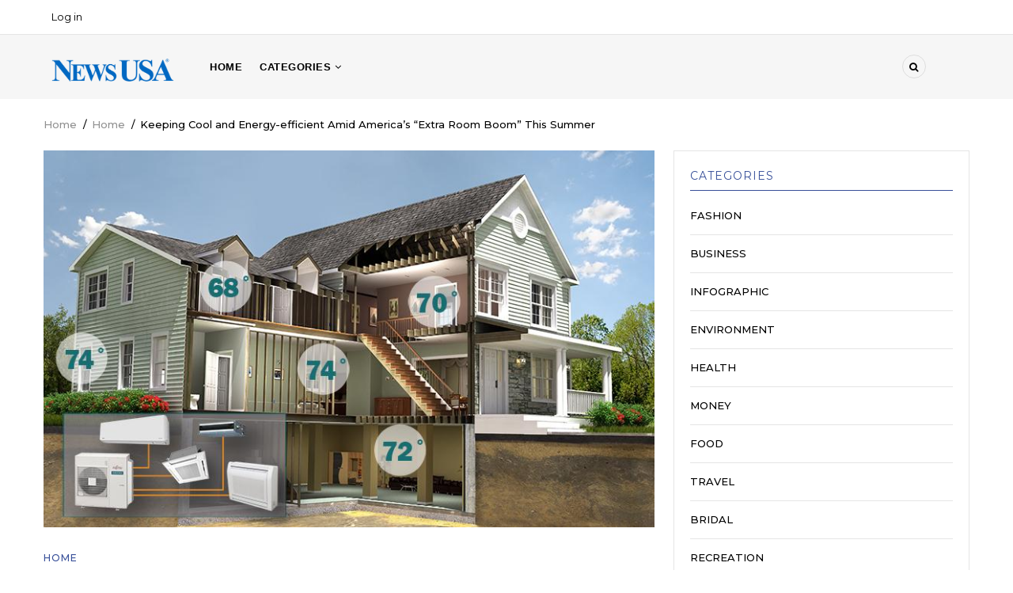

--- FILE ---
content_type: text/html; charset=UTF-8
request_url: https://www.freecontentforpublishers.com/keeping-cool-and-energy-efficient-amid-americas-extra-room-boom-this-summer
body_size: 10723
content:
<!DOCTYPE html>
<html lang="en" dir="ltr" prefix="content: http://purl.org/rss/1.0/modules/content/  dc: http://purl.org/dc/terms/  foaf: http://xmlns.com/foaf/0.1/  og: http://ogp.me/ns#  rdfs: http://www.w3.org/2000/01/rdf-schema#  schema: http://schema.org/  sioc: http://rdfs.org/sioc/ns#  sioct: http://rdfs.org/sioc/types#  skos: http://www.w3.org/2004/02/skos/core#  xsd: http://www.w3.org/2001/XMLSchema# ">
  <head> 
    <meta charset="utf-8" />
<meta name="Generator" content="Drupal 9 (https://www.drupal.org)" />
<meta name="MobileOptimized" content="width" />
<meta name="HandheldFriendly" content="true" />
<meta name="viewport" content="width=device-width, initial-scale=1.0" />
<link rel="icon" href="/sites/default/files/favicon.png" type="image/png" />
<link rel="canonical" href="https://www.freecontentforpublishers.com/keeping-cool-and-energy-efficient-amid-americas-extra-room-boom-this-summer" />
<link rel="shortlink" href="https://www.freecontentforpublishers.com/node/3409" />

    
    <title>Keeping Cool and Energy-efficient Amid America’s “Extra Room Boom” This Summer | NewsUSA</title>
    <link rel="stylesheet" media="all" href="/sites/default/files/css/css_gAOSqLDLWaBYB_763tmegiW5X-gDNAXD3EYamkKLjc8.css" />
<link rel="stylesheet" media="all" href="//fonts.googleapis.com/css?family=Montserrat:400,500,700" />
<link rel="stylesheet" media="all" href="//fonts.googleapis.com/css?family=Open+Sans:400,500,700" />
<link rel="stylesheet" media="all" href="/sites/default/files/css/css_S_-DXEjLgen4U3aYT7-fD5V8yfwqqnqO7RA6uc9Bjg0.css" />

    <script type="application/json" data-drupal-selector="drupal-settings-json">{"path":{"baseUrl":"\/","scriptPath":null,"pathPrefix":"","currentPath":"node\/3409","currentPathIsAdmin":false,"isFront":false,"currentLanguage":"en"},"pluralDelimiter":"\u0003","suppressDeprecationErrors":true,"statistics":{"data":{"nid":"3409"},"url":"\/core\/modules\/statistics\/statistics.php"},"gavias_blockbuilder":{"url_edit":"\/admin\/structure\/gavias_blockbuilder\/edit\/-----"},"ajaxTrustedUrl":{"\/search\/node":true},"layzy_load":"off","gavias_load_ajax_view":"\/custom\/gavias_hook\/ajax_view","user":{"uid":0,"permissionsHash":"d4329d3a37c373cebf79b2ab807c587ced770a9645e065f6293250c9bf864026"}}</script>
<script src="/sites/default/files/js/js_N7xganktNqdmkzATsvKCQc-TG7f4osJIGgwu5GeIrZs.js"></script>

    
    

    <link rel="stylesheet" href="https://www.freecontentforpublishers.com/themes/gavias_kama/css/custom.css" media="screen" />
    <link rel="stylesheet" href="https://www.freecontentforpublishers.com/themes/gavias_kama/css/update.css" media="screen" />
    
    

          <style class="customize">body{font-family: 'Arial', Helvetica, sans-serif!important;}</style>
    
     

  </head>
    <body class="layout-no-sidebars not-preloader path-node node--type-article">
    <a href="#main-content" class="visually-hidden focusable">
      Skip to main content
    </a>
    
      <div class="dialog-off-canvas-main-canvas" data-off-canvas-main-canvas>
    <div class="body-page">
	    	   <div class="drupal-message">
      <div class="content-inner">
         <a class="_close">x</a>
              <div>
    <div data-drupal-messages-fallback class="hidden"></div>

  </div>

         </div>
   </div>
    <header id="header" class="header-v3">
  
  <div class="topbar">
  <div class="container">
    <div class="row">
      
      <div class="topbar-left col-sm-6 col-xs-12 hidden-xs">
                    <div>
    <nav role="navigation" aria-labelledby="block-useraccountmenu-menu" id="block-useraccountmenu" class="block block-menu navigation menu--account">
          
  
  <h2  class="visually-hidden block-title" id="block-useraccountmenu-menu"><span>User account menu</span></h2>
  
  <div class="block-content">
                 
              <ul class="gva_menu">
        
            <li  class="menu-item">
        <a href="/user/login" data-drupal-link-system-path="user/login">Log in</a>
        
      </li>
        </ul>
  


        </div>  
</nav>

  </div>

              </div>

      <div class="topbar-right col-sm-6 col-xs-12">
        <div class="social-list">
                      <a href="#"><i class="fa fa-facebook"></i></a>
           
                      <a href="#"><i class="fa fa-twitter-square"></i></a>
           
                      <a href="#"><i class="fa fa-skype"></i></a>
           
                      <a href="#"><i class="fa fa-instagram"></i></a>
           
                      <a href="#"><i class="fa fa-dribbble"></i></a>
           
                      <a href="#"><i class="fa fa-linkedin-square"></i></a>
           
                      <a href="#"><i class="fa fa-pinterest"></i></a>
           
           
           
            
            
        </div>  
      </div>
    </div>
  </div>  
</div>

    <div class="header-bottom ">
      <div class="main-menu">
        <div class="container">
           <div class="row">
              <div class="col-lg-2 col-md-2 col-xs-5">
                                    <div>
    <div id="block-gavias-kama-branding" class="clearfix site-branding block block-system block-system-branding-block no-title">
  
    
        <a href="/" title="Home" rel="home" class="site-branding-logo">
        
        <img src="/sites/default/files/newsusa-blue.png" alt="Home" />
        
    </a>
    </div>

  </div>

                    
              </div>
              <div class="col-lg-10 col-md-10 col-xs-7 area-main-menu">
                <div class="area-inner menu-hover">
                  <div class="gva-offcanvas-inner">
                    <div class="close-offcanvas hidden-lg hidden-md"><a><i class="fa fa-times"></i></a></div>
                                            <div>
    <nav role="navigation" aria-labelledby="block-gavias-kama-main-menu-menu" id="block-gavias-kama-main-menu" class="block block-menu navigation menu--main">
          
  
  <h2  class="visually-hidden block-title" id="block-gavias-kama-main-menu-menu"><span>Main navigation</span></h2>
  
  <div class="block-content">
                 
<div class="gva-navigation">

              <ul class="clearfix gva_menu gva_menu_main">
                                      <li  class="menu-item ">
        <a href="/">
                    Home
            
        </a>
          
              </li>
                         
         
                          <li  class="menu-item menu-item--expanded  gva-mega-menu megamenu menu-grid menu-columns-4">
        <a href="/">
                    CATEGORIES
                      <span class="icaret nav-plus nav-minus fa fa-angle-down"></span>
            
        </a>
          
                                <ul class="menu sub-menu">
                                      <li  class="menu-item">
        <a href="/taxonomy/term/39">
                    Arts and Entertainment
            
        </a>
          
              </li>
                                  <li  class="menu-item">
        <a href="/taxonomy/term/41">
                    Auto
            
        </a>
          
              </li>
                                  <li  class="menu-item">
        <a href="/taxonomy/term/33">
                    Bridal
            
        </a>
          
              </li>
                                  <li  class="menu-item">
        <a href="/taxonomy/term/2">
                    Business
            
        </a>
          
              </li>
                                  <li  class="menu-item">
        <a href="/taxonomy/term/42">
                    Children
            
        </a>
          
              </li>
                                  <li  class="menu-item">
        <a href="/taxonomy/term/38">
                    Education
            
        </a>
          
              </li>
                                  <li  class="menu-item">
        <a href="/taxonomy/term/17">
                    Environment
            
        </a>
          
              </li>
                                  <li  class="menu-item">
        <a href="/taxonomy/term/1">
                    Fashion &amp; Beauty
            
        </a>
          
              </li>
                                  <li  class="menu-item">
        <a href="/taxonomy/term/43">
                    Fitness
            
        </a>
          
              </li>
                                  <li  class="menu-item">
        <a href="/taxonomy/term/30">
                    Food &amp; Drink
            
        </a>
          
              </li>
                                  <li  class="menu-item">
        <a href="/taxonomy/term/18">
                    Health
            
        </a>
          
              </li>
                                  <li  class="menu-item">
        <a href="/taxonomy/term/44">
                    Holiday
            
        </a>
          
              </li>
                                  <li  class="menu-item">
        <a href="/taxonomy/term/36">
                    Home
            
        </a>
          
              </li>
                                  <li  class="menu-item">
        <a href="/taxonomy/term/16">
                    Infographic
            
        </a>
          
              </li>
                                  <li  class="menu-item">
        <a href="/taxonomy/term/45">
                    Insurance
            
        </a>
          
              </li>
                                  <li  class="menu-item">
        <a href="/taxonomy/term/46">
                    Lawn &amp; Garden
            
        </a>
          
              </li>
                                  <li  class="menu-item">
        <a href="/taxonomy/term/47">
                    Listicle
            
        </a>
          
              </li>
                                  <li  class="menu-item">
        <a href="/taxonomy/term/19">
                    Money &amp; Finance
            
        </a>
          
              </li>
                                  <li  class="menu-item">
        <a href="/taxonomy/term/48">
                    Nutrition
            
        </a>
          
              </li>
                                  <li  class="menu-item">
        <a href="/taxonomy/term/49">
                    Parenting
            
        </a>
          
              </li>
                                  <li  class="menu-item">
        <a href="/taxonomy/term/50">
                    Pets
            
        </a>
          
              </li>
                                  <li  class="menu-item">
        <a href="/taxonomy/term/34">
                    Recreation
            
        </a>
          
              </li>
                                  <li  class="menu-item">
        <a href="/taxonomy/term/51">
                    Seasonal
            
        </a>
          
              </li>
                                  <li  class="menu-item">
        <a href="/taxonomy/term/52">
                    Seniors
            
        </a>
          
              </li>
                                  <li  class="menu-item">
        <a href="/taxonomy/term/53">
                    Spanish
            
        </a>
          
              </li>
                                  <li  class="menu-item">
        <a href="/taxonomy/term/35">
                    Technology
            
        </a>
          
              </li>
                                  <li  class="menu-item">
        <a href="/taxonomy/term/54">
                    Tips and How To
            
        </a>
          
              </li>
                                  <li  class="menu-item">
        <a href="/taxonomy/term/32">
                    Travel
            
        </a>
          
              </li>
        </ul>
  
              </li>
        </ul>
  

</div>

        </div>  
</nav>

  </div>

                      
                                      </div>
                  
                  <div id="menu-bar" class="menu-bar mobile hidden-lg hidden-md">
                    <span class="one"></span>
                    <span class="two"></span>
                    <span class="three"></span>
                  </div>

                  
                                      <div class="gva-search-region search-region">
                      <span class="icon"><i class="fa fa-search"></i></span>
                      <div class="search-content">
                        <a class="close"><i class="fa fa-times"></i></a> 
                        <div class="content-inner"> 
                            <div>
    <div class="search-block-form block block-search container-inline" data-drupal-selector="search-block-form" id="block-gavias-kama-search" role="search">
  
    
      <form action="/search/node" method="get" id="search-block-form" accept-charset="UTF-8" class="search-form search-block-form">
  <div class="js-form-item form-item js-form-type-search form-item-keys js-form-item-keys form-no-label">
      <label for="edit-keys" class="visually-hidden">Search</label>
        <input title="Enter the terms you wish to search for." data-drupal-selector="edit-keys" type="search" id="edit-keys" name="keys" value="" size="15" maxlength="128" class="form-search" />

        </div>
<div data-drupal-selector="edit-actions" class="form-actions js-form-wrapper form-wrapper" id="edit-actions"><input class="search-form__submit button js-form-submit form-submit" data-drupal-selector="edit-submit" type="submit" id="edit-submit" value="Search" />
</div>

</form>

  </div>

  </div>

                        </div>
                      </div>  
                    </div>
                                   
                </div>   
              </div>
           </div>
        </div>
      </div>
    </div>
   
</header>
	
     <div class="breadcrumbs">
      <div>
    
<div class="breadcrumb-content-inner">
  <div id="block-gavias-kama-breadcrumbs" class="text-dark block gva-block-breadcrumb block-system block-system-breadcrumb-block no-title">
    <div class="breadcrumb-style" style="background-color: #FFF;background-position: center top;background-repeat: no-repeat;">
      <div class="container">
        <div class="content-inner">
          <h2 class="page-title hidden"> </h2>
           
                      
                      <div class="">
              <div class="content block-content">
                  <nav class="breadcrumb" role="navigation">
    <h2 id="system-breadcrumb" class="visually-hidden">Breadcrumb</h2>
    <ol>
      
                <li>
                  <a href="/">Home</a>
                          <span>&nbsp;/&nbsp;</span>
          
      </li>
                <li>
                  <a href="/taxonomy/term/36">Home</a>
                          <span>&nbsp;/&nbsp;</span>
          
      </li>
                <li>
                  
                  
      </li>
                <li>
                  Keeping Cool and Energy-efficient Amid America’s “Extra Room Boom” This Summer 
                  
      </li>
        </ol>
  </nav>

              </div>
            </div>  
                  </div>  
      </div>
    </div>
  </div>     
</div>

  </div>
  
  </div>

 

  <div class="help show">
    <div class="container">
      <div class="control-panel"><i class="fa fa-cogs"></i></div>
      <div class="content-inner">
        
      </div>
    </div>
  </div>

<div class="clearfix"></div>


<div class="clearfix"></div>

	<div role="main" class="main main-page">	
		<div id="content" class="content content-full">
			<div class="container">	
				
<div class="content-main-inner">
	<div class="row">
		
					
						 				 		
							
       

		<div id="page-main-content" class="main-content col-xs-12 col-md-8 sb-r ">

			<div class="main-content-inner">
				
				
									<div class="content-main">
						  <div>
    <div id="block-gavias-kama-content" class="block block-system block-system-main-block no-title">
  
    
      <div class="content block-content">
      <style>
  .node__content li a {
    color: #5890D2!important;
}
</style>
<!-- Start Display article for teaser page -->
<!-- Start Display article for detail page -->

<article data-history-node-id="3409" role="article" about="/keeping-cool-and-energy-efficient-amid-americas-extra-room-boom-this-summer" typeof="schema:Article" class="node node-detail node--type-article node--promoted node--view-mode-full clearfix">
  <div class="post-block article-detail">
      
    <div class="post-thumbnail post-standard">
              
            <div class="field field--name-field-image field--type-image field--label-hidden field__item">  <img property="schema:image" src="/sites/default/files/articles/Multi-Zone%2520illustration%2520800px.jpg" alt="Keeping Cool and Energy-efficient Amid America’s “Extra Room Boom” This Summer " title="Keeping Cool and Energy-efficient Amid America’s “Extra Room Boom” This Summer " loading="lazy" typeof="foaf:Image" />

</div>
      
        
    </div>

    <div class="post-content">
      <div>  <span class="post-categories " ><a href="/taxonomy/term/36" hreflang="en">Home</a></span>
</div>
        
           <h1 class="post-title">
<span property="schema:name">Keeping Cool and Energy-efficient Amid America’s “Extra Room Boom” This Summer </span>
</h1>
          <span property="schema:name" content="Keeping Cool and Energy-efficient Amid America’s “Extra Room Boom” This Summer " class="hidden"></span>
  <span property="schema:interactionCount" content="UserComments:0" class="hidden"></span>
         
        <div class="post-meta margin-bottom-10">
          <span class="post-created">04/12/2024</span><span class="space">&nbsp;&nbsp;</span>
<!-- <span class="post-comment">0 Comments</span> -->
        </div>
      
              <div class="node__meta hidden">
          <article typeof="schema:Person" about="/user/0" class="profile user-profile">
   <div class="row">
      
         
         <div class="col-md-12 col-xs-12">
         
                     <div class="user-picture">
               
            </div>
             
               
              
               </div>
   </div>  
</article>

          <span>
            Submitted by 
<span rel="schema:author"><span lang="" typeof="schema:Person" property="schema:name" datatype="">Anonymous (not verified)</span></span>
 on 12 April 2024          </span>
            <span property="schema:dateCreated" content="2024-04-12T13:23:32+00:00" class="hidden"></span>

        </div>
      
      <div class="node__content clearfix">
        
            <div property="schema:text" class="field field--name-body field--type-text-with-summary field--label-hidden field__item"> <p> <a href="https://www.newsusa.com">(NewsUSA)</a><img alt="" src="https://trackit.newsusa.com/track.gif?id=53795" /> -  Today’s homeowners are having an Extra Room Boom! This latest real estate reality is marked by the convergence of two mounting trends – growing home sizes and declining household members – that together mean more extra space and energy-efficiency challenges.</p><p class="xxmsonospacing">Americans want their homes supersized. In fact, median home sizes have increased by a whopping 150% in just over 40 years with the median size of a new home jumping from <a href="https://www.thezebra.com/resources/home/median-home-size-in-us/">1,595</a> square feet in 1980 to <a href="https://www.census.gov/construction/chars/highlights.html">2,383</a> in 2022.</p><p class="xxmsonospacing">Simultaneously, the number of household occupants is steadily shrinking. For example, the average population per household has decreased by more than 100% dropping from <a href="https://www.census.gov/content/dam/Census/library/publications/1981/demo/p20-366/p20-366.pdf">2.75</a> people in 1980 to <a href="https://www.census.gov/quickfacts/fact/table/US/HSD310222#HSD310222">2.57</a> members in 2022. </p><p class="xxmsonospacing">This emerging dynamic demands a smart energy-efficiency strategy that effectively regulates cooling power between used and unused rooms. The good news is that homeowners can prevent a utility bill blitz by following a few simple tips. With home heating and cooling accounting for more than half <a href="https://www.energy.gov/sites/prod/files/2013/06/f2/energy_savers.pdf">(54%)</a> of home energy use, small steps can go a long way.</p><ul><li><strong>Leverage the 2022 Inflation Reduction Act:</strong><a href="https://www.whitehouse.gov/cleanenergy/?utm_source=www.cleanenergy.gov">The 2022 Inflation Reduction Act</a> is a landmark legislation that encourages Americans to transition towards a new era of <a href="https://www.clearesult.com/practices/energy-efficiency">energy efficiency</a> and <a href="https://www.clearesult.com/practices/carbon-consulting">decarbonization</a>. It offers households tax credits for related improvements that save money in the long run, such as highly efficient heating and cooling appliances like heat pumps. Households can claim a tax credit for <a href="https://www.whitehouse.gov/cleanenergy/?utm_source=www.cleanenergy.gov">30% of the costs of buying and installing a heat pump, up to $2,000</a> including support for any electric system upgrades needed to make the home heat-pump-ready. ‘<br />  </li><li><strong>Ease Into Electric: </strong><a href="https://blogs.ei.columbia.edu/2019/01/15/heat-pumps-home-heating/">According to Columbia University’s Earth Institute</a>, electric systems are a solution to decarbonize home climate control.  Among the most energy-efficient heating and cooling products, electricity-powered ductless mini-split systems, offered by companies including Fujitsu General America, can save as much as 25% on energy bills. Mini-splits use thin copper tubing to pump refrigerant from an outdoor compressor directly into an indoor air-handling unit, where the air is qui­etly distributed to the interior space.<br />  </li><li><strong>Find Your Efficient Comfort Zone:</strong> Prioritize your rooms. If you find yourself using a fraction of your home, consider upgrading to a zoned ducted, or ductless system, allowing you to save energy heating and cooling spaces where you don’t spend much time. You’ll multiply savings by needing less cooling and gaining a more efficient system in the spaces you use.<br />  </li><li><strong>Get “Smart" About Climate Control: </strong>When it comes to home tem­perature control, there are Smart HVAC Systems and Smart Thermostats. Smart HVAC systems have built-in Internet capability and can be controlled directly without additional equipment. Smart Home Thermostats create “smart” sys­tems by enabling remote temperature control via a mobile or Internet-con­nected device or voice-operated home automation system. <br />  </li><li><strong>Voice Your Preference</strong>: Most HVAC manufacturers offer apps that enable systems to be controlled from anywhere using a mobile device. Voice-control capability uses digital assistants, like Amazon Alexa or Google Home, to ver­bally dictate home temperatures. Easily controlling the temperature allows homeowners to be more comfortable and improve energy savings.<br />  </li><li><strong>Try Low-tech Fixes: </strong>Try to use heat-producing appliances – stoves, irons and dryers – at night or early morning.  Switch to LED light bulbs instead of incandescent bulbs – which consume 90% more power. Seal air leaks around windows, doors, and places where pipes and wires come through walls. Check existing caulking and weather-stripping for gaps or cracks.</li></ul><p class="Pa0">Targeted, room-by-room climate control systems will allow families to enjoy their extra space without paying to cool empty space this summer. To learn more or find a contrac­tor nearby, visit <a href="https://www.fujitsugeneral.com/">www.constantcomfort.com</a>.</p><p> </p> </div>
      
  <div class="field field--name-field-article-link field--type-link field--label-above">
    <div class="field__label">Article Link</div>
              <div class="field__item"><a href="https://about.newsusa.com/keeping-cool-and-energy-efficient-amid-americas-extra-room-boom-this-summer">https://about.newsusa.com/keeping-cool-and-energy-efficient-amid-americas-extra…</a></div>
          </div>

      </div>

      <div class="post-tags clearfix">
        
      </div>  

      <div class="related-posts margin-top-30">
        <div class="views-element-container block block-views block-views-blockrelated-block-block-related-articles" id="block-gavias-kama-views-block-related-block-block-related-articles">
  
      <h2 class="block-title" ><span>RELATED ARTICLES</span></h2>
    
      <div class="content block-content">
      <div><div class="js-view-dom-id-afb8b875fd4a3142c9bc9998af8a8a94c90d7fd4c7a730dba78cb144212e44e3">
  
  
  

  
  
  

  
            

    <div class="views-view-grid horizontal cols-3 clearfix">
            
              <div class="views-row row clearfix row-1">
        

                  <div class="views-col col-1 col-lg-4 col-md-4 col-sm-4 col-xs-12">
            <div class="views-field views-field-nothing"><span class="field-content"><div class="post-block margin-bottom-20">
      <div class="post-image"> </div>
      <div class="post-content">
             <div class="post-meta"><span class="post-created">Sep 19, 2025</span></div>
             <div class="post-title"> <a href="/how-to-prepare-now-for-storm-induced-power-outages-as-severe-weather-increases" hreflang="en">How to Prepare Now for Storm-Induced Power Outages as Severe Weather Increases</a> </div>
             <div class="post-body"></div>
       </div>
</div></span></div>
          </div>
                  <div class="views-col col-2 col-lg-4 col-md-4 col-sm-4 col-xs-12">
            <div class="views-field views-field-nothing"><span class="field-content"><div class="post-block margin-bottom-20">
      <div class="post-image">  <a href="/choosing-the-right-generator-for-your-home-why-the-automatic-transfer-switch-is-equally-as" hreflang="en"><img src="/sites/default/files/styles/normal_size/public/articles/Generac_Yellowstone-Blackstone_SHOT-02_lowres.png?itok=Wk_4xmMU" loading="lazy" typeof="Image" />

</a>
 </div>
      <div class="post-content">
             <div class="post-meta"><span class="post-created">Jun 24, 2025</span></div>
             <div class="post-title"> <a href="/choosing-the-right-generator-for-your-home-why-the-automatic-transfer-switch-is-equally-as" hreflang="en">Choosing the Right Generator for Your Home: Why the Automatic Transfer Switch Is Equally as Important</a> </div>
             <div class="post-body"></div>
       </div>
</div></span></div>
          </div>
                  <div class="views-col col-3 col-lg-4 col-md-4 col-sm-4 col-xs-12">
            <div class="views-field views-field-nothing"><span class="field-content"><div class="post-block margin-bottom-20">
      <div class="post-image"> </div>
      <div class="post-content">
             <div class="post-meta"><span class="post-created">Jun 10, 2025</span></div>
             <div class="post-title"> <a href="/5-tips-to-flip-your-home-from-drab-to-fab" hreflang="en">5 Tips to Flip Your Home from Drab to Fab</a> </div>
             <div class="post-body"></div>
       </div>
</div></span></div>
          </div>
              
              </div>
        
          
              <div class="views-row row clearfix row-2">
        

                  <div class="views-col col-1 col-lg-4 col-md-4 col-sm-4 col-xs-12">
            <div class="views-field views-field-nothing"><span class="field-content"><div class="post-block margin-bottom-20">
      <div class="post-image"> </div>
      <div class="post-content">
             <div class="post-meta"><span class="post-created">Apr 25, 2025</span></div>
             <div class="post-title"> <a href="/5-pool-trends-making-waves-in-2025" hreflang="en">5 POOL TRENDS MAKING WAVES IN 2025</a> </div>
             <div class="post-body"></div>
       </div>
</div></span></div>
          </div>
                  <div class="views-col col-2 col-lg-4 col-md-4 col-sm-4 col-xs-12">
            <div class="views-field views-field-nothing"><span class="field-content"><div class="post-block margin-bottom-20">
      <div class="post-image"> </div>
      <div class="post-content">
             <div class="post-meta"><span class="post-created">Mar 07, 2025</span></div>
             <div class="post-title"> <a href="/storage-stunners-for-every-room-of-your-home" hreflang="en">Storage Stunners for Every Room of Your Home</a> </div>
             <div class="post-body"></div>
       </div>
</div></span></div>
          </div>
                  <div class="views-col col-3 col-lg-4 col-md-4 col-sm-4 col-xs-12">
            <div class="views-field views-field-nothing"><span class="field-content"><div class="post-block margin-bottom-20">
      <div class="post-image">  <a href="/top-5-forgotten-areas-to-clean-before-the-holidays" hreflang="en"><img src="/sites/default/files/styles/normal_size/public/articles/MAT_lifestyle_photo_5x4_300.jpg?itok=kLkPi_6q" loading="lazy" typeof="Image" />

</a>
 </div>
      <div class="post-content">
             <div class="post-meta"><span class="post-created">Dec 13, 2024</span></div>
             <div class="post-title"> <a href="/top-5-forgotten-areas-to-clean-before-the-holidays" hreflang="en">Top 5 Forgotten Areas to Clean Before the Holidays</a> </div>
             <div class="post-body"></div>
       </div>
</div></span></div>
          </div>
              
              </div>
        
      </div>
    

  
  

  
  
</div>
</div>

    </div>
  </div>

      </div>

        

    </div>

  </div>

</article>

<!-- End Display article for detail page -->

    </div>
  </div>

  </div>

					</div>
				
							</div>

		</div>

		<!-- Sidebar Left -->
				<!-- End Sidebar Left -->

		<!-- Sidebar Right -->
					
							 

			<div class="col-lg-4 col-md-4 col-sm-12 col-xs-12 sidebar sidebar-right theiaStickySidebar">
				<div class="sidebar-inner">
					  <div>
    <div class="views-element-container block block-views block-views-blockcategories-post-block-1" id="block-gavias-kama-views-block-categories-post-block-1">
  
      <h2 class="block-title" ><span>Categories</span></h2>
    
      <div class="content block-content">
      <div><div class="category-list js-view-dom-id-46f738189af6e32d5431aefbbef1f1d9cce9f5cd97db24ba565bebfb79d9e254">
  
  
  

  
  
  

  <div class="item-list">
    <ul>
          <li class="view-list-item" ><div class="views-field views-field-name"><span class="field-content"><a href="/taxonomy/term/1" hreflang="en">Fashion</a></span></div></li>
          <li class="view-list-item" ><div class="views-field views-field-name"><span class="field-content"><a href="/taxonomy/term/2" hreflang="en">Business</a></span></div></li>
          <li class="view-list-item" ><div class="views-field views-field-name"><span class="field-content"><a href="/taxonomy/term/16" hreflang="en">Infographic</a></span></div></li>
          <li class="view-list-item" ><div class="views-field views-field-name"><span class="field-content"><a href="/taxonomy/term/17" hreflang="en">Environment</a></span></div></li>
          <li class="view-list-item" ><div class="views-field views-field-name"><span class="field-content"><a href="/taxonomy/term/18" hreflang="en">Health</a></span></div></li>
          <li class="view-list-item" ><div class="views-field views-field-name"><span class="field-content"><a href="/taxonomy/term/19" hreflang="en">Money</a></span></div></li>
          <li class="view-list-item" ><div class="views-field views-field-name"><span class="field-content"><a href="/taxonomy/term/30" hreflang="en">Food</a></span></div></li>
          <li class="view-list-item" ><div class="views-field views-field-name"><span class="field-content"><a href="/taxonomy/term/32" hreflang="en">Travel</a></span></div></li>
          <li class="view-list-item" ><div class="views-field views-field-name"><span class="field-content"><a href="/taxonomy/term/33" hreflang="en">Bridal</a></span></div></li>
          <li class="view-list-item" ><div class="views-field views-field-name"><span class="field-content"><a href="/taxonomy/term/34" hreflang="en">Recreation</a></span></div></li>
          <li class="view-list-item" ><div class="views-field views-field-name"><span class="field-content"><a href="/taxonomy/term/35" hreflang="en">Technology</a></span></div></li>
          <li class="view-list-item" ><div class="views-field views-field-name"><span class="field-content"><a href="/taxonomy/term/36" hreflang="en">Home</a></span></div></li>
          <li class="view-list-item" ><div class="views-field views-field-name"><span class="field-content"><a href="/taxonomy/term/38" hreflang="en">Education</a></span></div></li>
          <li class="view-list-item" ><div class="views-field views-field-name"><span class="field-content"><a href="/taxonomy/term/39" hreflang="en">Arts &amp; Entertainment</a></span></div></li>
          <li class="view-list-item" ><div class="views-field views-field-name"><span class="field-content"><a href="/taxonomy/term/41" hreflang="en">Auto</a></span></div></li>
          <li class="view-list-item" ><div class="views-field views-field-name"><span class="field-content"><a href="/taxonomy/term/42" hreflang="en">Children</a></span></div></li>
          <li class="view-list-item" ><div class="views-field views-field-name"><span class="field-content"><a href="/taxonomy/term/43" hreflang="en">Fitness</a></span></div></li>
          <li class="view-list-item" ><div class="views-field views-field-name"><span class="field-content"><a href="/taxonomy/term/44" hreflang="en">Holiday</a></span></div></li>
          <li class="view-list-item" ><div class="views-field views-field-name"><span class="field-content"><a href="/taxonomy/term/45" hreflang="en">Insurance</a></span></div></li>
          <li class="view-list-item" ><div class="views-field views-field-name"><span class="field-content"><a href="/taxonomy/term/46" hreflang="en">Lawn &amp; Garden</a></span></div></li>
          <li class="view-list-item" ><div class="views-field views-field-name"><span class="field-content"><a href="/taxonomy/term/47" hreflang="en">Listicle</a></span></div></li>
          <li class="view-list-item" ><div class="views-field views-field-name"><span class="field-content"><a href="/taxonomy/term/48" hreflang="en">Nutrition</a></span></div></li>
          <li class="view-list-item" ><div class="views-field views-field-name"><span class="field-content"><a href="/taxonomy/term/49" hreflang="en">Parenting</a></span></div></li>
          <li class="view-list-item" ><div class="views-field views-field-name"><span class="field-content"><a href="/taxonomy/term/50" hreflang="en">Pets</a></span></div></li>
          <li class="view-list-item" ><div class="views-field views-field-name"><span class="field-content"><a href="/taxonomy/term/51" hreflang="en">Seasonal</a></span></div></li>
          <li class="view-list-item" ><div class="views-field views-field-name"><span class="field-content"><a href="/taxonomy/term/52" hreflang="en">Seniors</a></span></div></li>
          <li class="view-list-item" ><div class="views-field views-field-name"><span class="field-content"><a href="/taxonomy/term/53" hreflang="en">Spanish</a></span></div></li>
          <li class="view-list-item" ><div class="views-field views-field-name"><span class="field-content"><a href="/taxonomy/term/54" hreflang="en">Tips and How To</a></span></div></li>
          <li class="view-list-item" ><div class="views-field views-field-name"><span class="field-content"><a href="/taxonomy/term/55" hreflang="en">Entertainment</a></span></div></li>
          <li class="view-list-item" ><div class="views-field views-field-name"><span class="field-content"><a href="/taxonomy/term/56" hreflang="en">Career</a></span></div></li>
          <li class="view-list-item" ><div class="views-field views-field-name"><span class="field-content"><a href="/taxonomy/term/57" hreflang="en">Community</a></span></div></li>
          <li class="view-list-item" ><div class="views-field views-field-name"><span class="field-content"><a href="/taxonomy/term/58" hreflang="en">Family</a></span></div></li>
          <li class="view-list-item" ><div class="views-field views-field-name"><span class="field-content"><a href="/taxonomy/term/59" hreflang="en">Tips</a></span></div></li>
          <li class="view-list-item" ><div class="views-field views-field-name"><span class="field-content"><a href="/taxonomy/term/61" hreflang="en">Internet</a></span></div></li>
          <li class="view-list-item" ><div class="views-field views-field-name"><span class="field-content"><a href="/taxonomy/term/62" hreflang="en">Human_Interest</a></span></div></li>
          <li class="view-list-item" ><div class="views-field views-field-name"><span class="field-content"><a href="/taxonomy/term/63" hreflang="en">Beauty</a></span></div></li>
          <li class="view-list-item" ><div class="views-field views-field-name"><span class="field-content"><a href="/taxonomy/term/64" hreflang="en">Arts</a></span></div></li>
          <li class="view-list-item" ><div class="views-field views-field-name"><span class="field-content"><a href="/taxonomy/term/65" hreflang="en">RealEstate</a></span></div></li>
          <li class="view-list-item" ><div class="views-field views-field-name"><span class="field-content"><a href="/taxonomy/term/66" hreflang="en">Safety</a></span></div></li>
          <li class="view-list-item" ><div class="views-field views-field-name"><span class="field-content"><a href="/taxonomy/term/67" hreflang="en">Medicine</a></span></div></li>
          <li class="view-list-item" ><div class="views-field views-field-name"><span class="field-content"><a href="/taxonomy/term/68" hreflang="en">Book_Review</a></span></div></li>
          <li class="view-list-item" ><div class="views-field views-field-name"><span class="field-content"><a href="/taxonomy/term/69" hreflang="en">Recipe</a></span></div></li>
          <li class="view-list-item" ><div class="views-field views-field-name"><span class="field-content"><a href="/taxonomy/term/70" hreflang="en">African_Americans</a></span></div></li>
          <li class="view-list-item" ><div class="views-field views-field-name"><span class="field-content"><a href="/taxonomy/term/71" hreflang="en">How_To</a></span></div></li>
          <li class="view-list-item" ><div class="views-field views-field-name"><span class="field-content"><a href="/taxonomy/term/72" hreflang="en">Bylined_Column</a></span></div></li>
          <li class="view-list-item" ><div class="views-field views-field-name"><span class="field-content"><a href="/taxonomy/term/73" hreflang="en">Charity</a></span></div></li>
          <li class="view-list-item" ><div class="views-field views-field-name"><span class="field-content"><a href="/taxonomy/term/74" hreflang="en">Sports</a></span></div></li>
          <li class="view-list-item" ><div class="views-field views-field-name"><span class="field-content"><a href="/taxonomy/term/75" hreflang="en">Home_Improvement</a></span></div></li>
          <li class="view-list-item" ><div class="views-field views-field-name"><span class="field-content"><a href="/taxonomy/term/76" hreflang="en">Tech</a></span></div></li>
          <li class="view-list-item" ><div class="views-field views-field-name"><span class="field-content"><a href="/taxonomy/term/77" hreflang="en">Wellness</a></span></div></li>
          <li class="view-list-item" ><div class="views-field views-field-name"><span class="field-content"><a href="/taxonomy/term/78" hreflang="en">Arts and Entertainment</a></span></div></li>
          <li class="view-list-item" ><div class="views-field views-field-name"><span class="field-content"><a href="/taxonomy/term/79" hreflang="en">Food &amp; Drink</a></span></div></li>
          <li class="view-list-item" ><div class="views-field views-field-name"><span class="field-content"><a href="/taxonomy/term/80" hreflang="en">Real_Estate</a></span></div></li>
          <li class="view-list-item" ><div class="views-field views-field-name"><span class="field-content"><a href="/taxonomy/term/81" hreflang="en">Veterans</a></span></div></li>
          <li class="view-list-item" ><div class="views-field views-field-name"><span class="field-content"><a href="/taxonomy/term/82" hreflang="en">Outdoors</a></span></div></li>
          <li class="view-list-item" ><div class="views-field views-field-name"><span class="field-content"><a href="/taxonomy/term/83" hreflang="en">Real Estate</a></span></div></li>
          <li class="view-list-item" ><div class="views-field views-field-name"><span class="field-content"><a href="/taxonomy/term/84" hreflang="en">Human Interest</a></span></div></li>
          <li class="view-list-item" ><div class="views-field views-field-name"><span class="field-content"><a href="/taxonomy/term/85" hreflang="en">Money &amp; Finance</a></span></div></li>
          <li class="view-list-item" ><div class="views-field views-field-name"><span class="field-content"><a href="/taxonomy/term/86" hreflang="en">Fashion &amp; Beauty</a></span></div></li>
          <li class="view-list-item" ><div class="views-field views-field-name"><span class="field-content"><a href="/taxonomy/term/87" hreflang="en">Money and Finance</a></span></div></li>
          <li class="view-list-item" ><div class="views-field views-field-name"><span class="field-content"><a href="/taxonomy/term/88" hreflang="en">Books &amp; Entertainment</a></span></div></li>
          <li class="view-list-item" ><div class="views-field views-field-name"><span class="field-content"><a href="/taxonomy/term/89" hreflang="en">Books</a></span></div></li>
          <li class="view-list-item" ><div class="views-field views-field-name"><span class="field-content"><a href="/taxonomy/term/90" hreflang="en">Arts &amp; Entertainment  </a></span></div></li>
      </ul>
</div>

    

  
  

  
  
</div>
</div>

    </div>
  </div>
<div class="views-element-container block block-views block-views-blockarticle-blocks-block-11" id="block-gavias-kama-views-block-article-blocks-block-11">
  
      <h2 class="block-title" ><span>Recent Posts</span></h2>
    
      <div class="content block-content">
      <div><div class="posts-list-number js-view-dom-id-1caec7853ad02d2bce1aaf738d860fd9e5bd4c26f87e0a1e064caf66b7439ab0">
  
  
  

  
  
  

  <div class="item-list">
    <ul>
          <li class="view-list-item" ><div class="views-field views-field-nothing"><div class="field-content"><div class="post-block">
      <div class="post-content"> 
              <div class="number">01</div>
             <div class="post-title"> <a href="/booktribs-bookbites-three-moving-personal-stories-and-an-rx-for-healthcare" hreflang="en">BookTrib&#039;s BookBites: Three Moving Personal Stories, and an Rx for Healthcare</a> </div>
       </div>
</div></div></div></li>
          <li class="view-list-item" ><div class="views-field views-field-nothing"><div class="field-content"><div class="post-block">
      <div class="post-content"> 
              <div class="number">02</div>
             <div class="post-title"> <a href="/ilocal-inc-launches-premium-website-development-and-seo-services-for-businesses-seeking-online" hreflang="en">iLocal, Inc. Launches Premium Website Development and SEO Services for Businesses Seeking Online Growth</a> </div>
       </div>
</div></div></div></li>
          <li class="view-list-item" ><div class="views-field views-field-nothing"><div class="field-content"><div class="post-block">
      <div class="post-content"> 
              <div class="number">03</div>
             <div class="post-title"> <a href="/easy-rinse-reduces-risk-of-gum-disease" hreflang="en">Easy Rinse Reduces Risk of Gum Disease</a> </div>
       </div>
</div></div></div></li>
          <li class="view-list-item" ><div class="views-field views-field-nothing"><div class="field-content"><div class="post-block">
      <div class="post-content"> 
              <div class="number">04</div>
             <div class="post-title"> <a href="/2018-grads-send-messages-of-thanks-to-mom-this-mothers-day-0" hreflang="en">2018 Grads Send Messages of Thanks to Mom This Mother’s Day</a> </div>
       </div>
</div></div></div></li>
          <li class="view-list-item" ><div class="views-field views-field-nothing"><div class="field-content"><div class="post-block">
      <div class="post-content"> 
              <div class="number">05</div>
             <div class="post-title"> <a href="/rewards-program-adds-perks-to-home-buying-0" hreflang="en">Rewards Program Adds Perks to Home Buying</a> </div>
       </div>
</div></div></div></li>
          <li class="view-list-item" ><div class="views-field views-field-nothing"><div class="field-content"><div class="post-block">
      <div class="post-content"> 
              <div class="number">06</div>
             <div class="post-title"> <a href="/your-pharmacist-is-ready-to-help-just-ask" hreflang="en">Your Pharmacist is Ready to Help, Just Ask </a> </div>
       </div>
</div></div></div></li>
      </ul>
</div>

    

  
  

  
  
</div>
</div>

    </div>
  </div>
<div class="views-element-container block block-views block-views-blockarticle-blocks-block-3" id="block-gavias-kama-views-block-article-blocks-block-3">
  
      <h2 class="block-title" ><span>Most Popular</span></h2>
    
      <div class="content block-content">
      <div><div class="posts-list js-view-dom-id-8d03a1f656847f219e766239da2a26fe53aed91c1bb3ba91c9c6d3a920d28d63">
  
  
  

  
  
  

  <div class="item-list">
    <ul>
          <li class="view-list-item" ><div class="views-field views-field-nothing"><div class="field-content"><div class="post-block small">
      <div class="post-image">
              <a href="/women-face-unique-risks-for-high-blood-pressure-and-stroke" hreflang="en"><img src="/sites/default/files/styles/thumbnail/public/AHAWomen_2.jpg?itok=QkUAxOkd" alt="AHAWomen.jpg" loading="lazy" typeof="Image" />

</a>

      </div>
      <div class="post-content">
             <div class="post-title"> <a href="/women-face-unique-risks-for-high-blood-pressure-and-stroke" hreflang="en">Women Face Unique Risks for High Blood Pressure and Stroke</a> </div>
              <div class="post-meta"><span class="post-created ">11 May 21</span></div>
             <div class="post-body"></div>
       </div>
</div></div></div></li>
          <li class="view-list-item" ><div class="views-field views-field-nothing"><div class="field-content"><div class="post-block small">
      <div class="post-image">
            
      </div>
      <div class="post-content">
             <div class="post-title"> <a href="/lets-go-saving-tips-for-summer-trips" hreflang="en">Let&#039;s Go! Saving Tips for Summer Trips</a> </div>
              <div class="post-meta"><span class="post-created ">19 May 21</span></div>
             <div class="post-body"></div>
       </div>
</div></div></div></li>
          <li class="view-list-item" ><div class="views-field views-field-nothing"><div class="field-content"><div class="post-block small">
      <div class="post-image">
            
      </div>
      <div class="post-content">
             <div class="post-title"> <a href="/booktribs-bites-intrigue-mystery-groundbreaking-feminists-employee-engageme" hreflang="en">BookTrib&#039;s Bites: Intrigue, Mystery, Groundbreaking Feminists, Employee Engageme</a> </div>
              <div class="post-meta"><span class="post-created ">03 Jun 21</span></div>
             <div class="post-body"></div>
       </div>
</div></div></div></li>
          <li class="view-list-item" ><div class="views-field views-field-nothing"><div class="field-content"><div class="post-block small">
      <div class="post-image">
              <a href="/planning-your-financial-future-with-a-professional-you-can-trust" hreflang="en"><img src="/sites/default/files/styles/thumbnail/public/CFPJune30_30.jpg?itok=hf4qk5QL" alt="CFPJune30.jpg" loading="lazy" typeof="Image" />

</a>

      </div>
      <div class="post-content">
             <div class="post-title"> <a href="/planning-your-financial-future-with-a-professional-you-can-trust" hreflang="en">Planning Your Financial Future with A Professional You Can Trust</a> </div>
              <div class="post-meta"><span class="post-created ">08 Jul 21</span></div>
             <div class="post-body"></div>
       </div>
</div></div></div></li>
          <li class="view-list-item" ><div class="views-field views-field-nothing"><div class="field-content"><div class="post-block small">
      <div class="post-image">
            
      </div>
      <div class="post-content">
             <div class="post-title"> <a href="/bookbites-the-opus-x-series-a-paranormal-sci-fi-saga-like-no-other" hreflang="en">BookBites: The OPUS X Series - A Paranormal Sci-Fi Saga Like No Other</a> </div>
              <div class="post-meta"><span class="post-created ">08 Jul 21</span></div>
             <div class="post-body"></div>
       </div>
</div></div></div></li>
          <li class="view-list-item" ><div class="views-field views-field-nothing"><div class="field-content"><div class="post-block small">
      <div class="post-image">
              <a href="/wanted-more-female-financial-planners" hreflang="en"><img src="/sites/default/files/styles/thumbnail/public/CFPJuly22_32.jpg?itok=zHRPw9wv" alt="CFPJuly22.jpg" loading="lazy" typeof="Image" />

</a>

      </div>
      <div class="post-content">
             <div class="post-title"> <a href="/wanted-more-female-financial-planners" hreflang="en">Wanted: More Female Financial Planners!</a> </div>
              <div class="post-meta"><span class="post-created ">22 Jul 21</span></div>
             <div class="post-body"></div>
       </div>
</div></div></div></li>
      </ul>
</div>

    

  
  

  
  
</div>
</div>

    </div>
  </div>
<div class="views-element-container block block-views block-views-blockcategories-post-block-2" id="block-gavias-kama-views-block-categories-post-block-2">
  
      <h2 class="block-title" ><span>Tags </span></h2>
    
      <div class="content block-content">
      <div><div class="tags-list js-view-dom-id-fa9cd24912436813fe07cbd8f28b121725cf2d5cc4378ad01878246f7529396e">
  
  
  

  
  
  

  <div class="item-list">
    <ul>
          <li class="view-list-item" ><div class="views-field views-field-name"><span class="field-content"><a href="/taxonomy/term/1" hreflang="en">Fashion</a></span></div></li>
          <li class="view-list-item" ><div class="views-field views-field-name"><span class="field-content"><a href="/taxonomy/term/2" hreflang="en">Business</a></span></div></li>
          <li class="view-list-item" ><div class="views-field views-field-name"><span class="field-content"><a href="/taxonomy/term/16" hreflang="en">Infographic</a></span></div></li>
          <li class="view-list-item" ><div class="views-field views-field-name"><span class="field-content"><a href="/taxonomy/term/17" hreflang="en">Environment</a></span></div></li>
          <li class="view-list-item" ><div class="views-field views-field-name"><span class="field-content"><a href="/taxonomy/term/18" hreflang="en">Health</a></span></div></li>
          <li class="view-list-item" ><div class="views-field views-field-name"><span class="field-content"><a href="/taxonomy/term/19" hreflang="en">Money</a></span></div></li>
          <li class="view-list-item" ><div class="views-field views-field-name"><span class="field-content"><a href="/taxonomy/term/30" hreflang="en">Food</a></span></div></li>
          <li class="view-list-item" ><div class="views-field views-field-name"><span class="field-content"><a href="/taxonomy/term/32" hreflang="en">Travel</a></span></div></li>
          <li class="view-list-item" ><div class="views-field views-field-name"><span class="field-content"><a href="/taxonomy/term/33" hreflang="en">Bridal</a></span></div></li>
          <li class="view-list-item" ><div class="views-field views-field-name"><span class="field-content"><a href="/taxonomy/term/34" hreflang="en">Recreation</a></span></div></li>
          <li class="view-list-item" ><div class="views-field views-field-name"><span class="field-content"><a href="/taxonomy/term/35" hreflang="en">Technology</a></span></div></li>
          <li class="view-list-item" ><div class="views-field views-field-name"><span class="field-content"><a href="/taxonomy/term/36" hreflang="en">Home</a></span></div></li>
          <li class="view-list-item" ><div class="views-field views-field-name"><span class="field-content"><a href="/taxonomy/term/38" hreflang="en">Education</a></span></div></li>
          <li class="view-list-item" ><div class="views-field views-field-name"><span class="field-content"><a href="/taxonomy/term/39" hreflang="en">Arts &amp; Entertainment</a></span></div></li>
          <li class="view-list-item" ><div class="views-field views-field-name"><span class="field-content"><a href="/taxonomy/term/41" hreflang="en">Auto</a></span></div></li>
          <li class="view-list-item" ><div class="views-field views-field-name"><span class="field-content"><a href="/taxonomy/term/42" hreflang="en">Children</a></span></div></li>
          <li class="view-list-item" ><div class="views-field views-field-name"><span class="field-content"><a href="/taxonomy/term/43" hreflang="en">Fitness</a></span></div></li>
          <li class="view-list-item" ><div class="views-field views-field-name"><span class="field-content"><a href="/taxonomy/term/44" hreflang="en">Holiday</a></span></div></li>
          <li class="view-list-item" ><div class="views-field views-field-name"><span class="field-content"><a href="/taxonomy/term/45" hreflang="en">Insurance</a></span></div></li>
          <li class="view-list-item" ><div class="views-field views-field-name"><span class="field-content"><a href="/taxonomy/term/46" hreflang="en">Lawn &amp; Garden</a></span></div></li>
          <li class="view-list-item" ><div class="views-field views-field-name"><span class="field-content"><a href="/taxonomy/term/47" hreflang="en">Listicle</a></span></div></li>
          <li class="view-list-item" ><div class="views-field views-field-name"><span class="field-content"><a href="/taxonomy/term/48" hreflang="en">Nutrition</a></span></div></li>
          <li class="view-list-item" ><div class="views-field views-field-name"><span class="field-content"><a href="/taxonomy/term/49" hreflang="en">Parenting</a></span></div></li>
          <li class="view-list-item" ><div class="views-field views-field-name"><span class="field-content"><a href="/taxonomy/term/50" hreflang="en">Pets</a></span></div></li>
          <li class="view-list-item" ><div class="views-field views-field-name"><span class="field-content"><a href="/taxonomy/term/51" hreflang="en">Seasonal</a></span></div></li>
          <li class="view-list-item" ><div class="views-field views-field-name"><span class="field-content"><a href="/taxonomy/term/52" hreflang="en">Seniors</a></span></div></li>
          <li class="view-list-item" ><div class="views-field views-field-name"><span class="field-content"><a href="/taxonomy/term/53" hreflang="en">Spanish</a></span></div></li>
          <li class="view-list-item" ><div class="views-field views-field-name"><span class="field-content"><a href="/taxonomy/term/54" hreflang="en">Tips and How To</a></span></div></li>
          <li class="view-list-item" ><div class="views-field views-field-name"><span class="field-content"><a href="/taxonomy/term/55" hreflang="en">Entertainment</a></span></div></li>
          <li class="view-list-item" ><div class="views-field views-field-name"><span class="field-content"><a href="/taxonomy/term/56" hreflang="en">Career</a></span></div></li>
          <li class="view-list-item" ><div class="views-field views-field-name"><span class="field-content"><a href="/taxonomy/term/57" hreflang="en">Community</a></span></div></li>
          <li class="view-list-item" ><div class="views-field views-field-name"><span class="field-content"><a href="/taxonomy/term/58" hreflang="en">Family</a></span></div></li>
          <li class="view-list-item" ><div class="views-field views-field-name"><span class="field-content"><a href="/taxonomy/term/59" hreflang="en">Tips</a></span></div></li>
          <li class="view-list-item" ><div class="views-field views-field-name"><span class="field-content"><a href="/taxonomy/term/61" hreflang="en">Internet</a></span></div></li>
          <li class="view-list-item" ><div class="views-field views-field-name"><span class="field-content"><a href="/taxonomy/term/62" hreflang="en">Human_Interest</a></span></div></li>
          <li class="view-list-item" ><div class="views-field views-field-name"><span class="field-content"><a href="/taxonomy/term/63" hreflang="en">Beauty</a></span></div></li>
          <li class="view-list-item" ><div class="views-field views-field-name"><span class="field-content"><a href="/taxonomy/term/64" hreflang="en">Arts</a></span></div></li>
          <li class="view-list-item" ><div class="views-field views-field-name"><span class="field-content"><a href="/taxonomy/term/65" hreflang="en">RealEstate</a></span></div></li>
          <li class="view-list-item" ><div class="views-field views-field-name"><span class="field-content"><a href="/taxonomy/term/66" hreflang="en">Safety</a></span></div></li>
          <li class="view-list-item" ><div class="views-field views-field-name"><span class="field-content"><a href="/taxonomy/term/67" hreflang="en">Medicine</a></span></div></li>
          <li class="view-list-item" ><div class="views-field views-field-name"><span class="field-content"><a href="/taxonomy/term/68" hreflang="en">Book_Review</a></span></div></li>
          <li class="view-list-item" ><div class="views-field views-field-name"><span class="field-content"><a href="/taxonomy/term/69" hreflang="en">Recipe</a></span></div></li>
          <li class="view-list-item" ><div class="views-field views-field-name"><span class="field-content"><a href="/taxonomy/term/70" hreflang="en">African_Americans</a></span></div></li>
          <li class="view-list-item" ><div class="views-field views-field-name"><span class="field-content"><a href="/taxonomy/term/71" hreflang="en">How_To</a></span></div></li>
          <li class="view-list-item" ><div class="views-field views-field-name"><span class="field-content"><a href="/taxonomy/term/72" hreflang="en">Bylined_Column</a></span></div></li>
          <li class="view-list-item" ><div class="views-field views-field-name"><span class="field-content"><a href="/taxonomy/term/73" hreflang="en">Charity</a></span></div></li>
          <li class="view-list-item" ><div class="views-field views-field-name"><span class="field-content"><a href="/taxonomy/term/74" hreflang="en">Sports</a></span></div></li>
          <li class="view-list-item" ><div class="views-field views-field-name"><span class="field-content"><a href="/taxonomy/term/75" hreflang="en">Home_Improvement</a></span></div></li>
          <li class="view-list-item" ><div class="views-field views-field-name"><span class="field-content"><a href="/taxonomy/term/76" hreflang="en">Tech</a></span></div></li>
          <li class="view-list-item" ><div class="views-field views-field-name"><span class="field-content"><a href="/taxonomy/term/77" hreflang="en">Wellness</a></span></div></li>
          <li class="view-list-item" ><div class="views-field views-field-name"><span class="field-content"><a href="/taxonomy/term/78" hreflang="en">Arts and Entertainment</a></span></div></li>
          <li class="view-list-item" ><div class="views-field views-field-name"><span class="field-content"><a href="/taxonomy/term/79" hreflang="en">Food &amp; Drink</a></span></div></li>
          <li class="view-list-item" ><div class="views-field views-field-name"><span class="field-content"><a href="/taxonomy/term/80" hreflang="en">Real_Estate</a></span></div></li>
          <li class="view-list-item" ><div class="views-field views-field-name"><span class="field-content"><a href="/taxonomy/term/81" hreflang="en">Veterans</a></span></div></li>
          <li class="view-list-item" ><div class="views-field views-field-name"><span class="field-content"><a href="/taxonomy/term/82" hreflang="en">Outdoors</a></span></div></li>
          <li class="view-list-item" ><div class="views-field views-field-name"><span class="field-content"><a href="/taxonomy/term/83" hreflang="en">Real Estate</a></span></div></li>
          <li class="view-list-item" ><div class="views-field views-field-name"><span class="field-content"><a href="/taxonomy/term/84" hreflang="en">Human Interest</a></span></div></li>
          <li class="view-list-item" ><div class="views-field views-field-name"><span class="field-content"><a href="/taxonomy/term/85" hreflang="en">Money &amp; Finance</a></span></div></li>
          <li class="view-list-item" ><div class="views-field views-field-name"><span class="field-content"><a href="/taxonomy/term/86" hreflang="en">Fashion &amp; Beauty</a></span></div></li>
          <li class="view-list-item" ><div class="views-field views-field-name"><span class="field-content"><a href="/taxonomy/term/87" hreflang="en">Money and Finance</a></span></div></li>
          <li class="view-list-item" ><div class="views-field views-field-name"><span class="field-content"><a href="/taxonomy/term/88" hreflang="en">Books &amp; Entertainment</a></span></div></li>
          <li class="view-list-item" ><div class="views-field views-field-name"><span class="field-content"><a href="/taxonomy/term/89" hreflang="en">Books</a></span></div></li>
          <li class="view-list-item" ><div class="views-field views-field-name"><span class="field-content"><a href="/taxonomy/term/90" hreflang="en">Arts &amp; Entertainment  </a></span></div></li>
      </ul>
</div>

    

  
  

  
  
</div>
</div>

    </div>
  </div>

  </div>

				</div>
			</div>
				<!-- End Sidebar Right -->
		
	</div>
</div>


			</div>
		</div>			
	</div>

	

	 
	<footer id="footer" class="footer">
  
     
   <div class="footer-center">
      <div class="container">      
         <div class="row">
                          
                
              
                                              
              
                
              
                 

              
                            
              
                              <div class="footer-1col col-lg-12 col-md-12 col-md-12 col-xs-12 column">
                    <div>
    <div id="block-gavias-kama-linkfooter" class="block block-block-content block-block-contentf68ff84d-6af0-4c49-8b85-ae338addc541 no-title">
  
    
      <div class="content block-content">
      
            <div class="field field--name-body field--type-text-with-summary field--label-hidden field__item"><a href="https://www.newsusa.com"><img src="https://www.newsusa.com/wp-content/uploads/2019/07/NewsUSA-White-1.png" alt="NEWSUSA" width="25%"></a>
<div class="row">
       <ul class="footer_menu">
	  <li><a href="/form/custom-contact-form">Contact Us</a></li>
	  <li><a href="/work-from-home">Work From Home</a></li>
	  <li><a href="https://www.newsusa.com/wp-content/uploads/2020/12/Privacy-Policy-November-2020.pdf" target="_blank"> Privacy Policy</a></li>
	  <li><a href="https://www.newsusa.com/wp-content/uploads/2019/11/Terms_of_Use.pdf" target="_blank"> Terms of Use</a></li>
       </ul>      
</div>   </div>
      
    </div>
  </div>

  </div>

                </div> 
              
              
                       </div>   
      </div>
   </div>   
  
  
      <div class="copyright">
      <div class="container">
        <div class="copyright-inner">
              <div>
    <div id="block-gavias-kama-copyright" class="block block-block-content block-block-content61f17841-749f-436d-9799-1dfeefd7ad43 no-title">
  
    
      <div class="content block-content">
      
            <div class="field field--name-body field--type-text-with-summary field--label-hidden field__item"><div class="text-center">
© Copyright <a href="http://themeforest.net/user/gavias">NewsUSA</a> <script>document.write(new Date().getFullYear())</script>. All Rights Reserved. 
</div>
</div>
      
    </div>
  </div>

  </div>

        </div>   
      </div>   
   </div>
  <div class="return-top default hidden-xs"><i class="fa fa-angle-up"></i></div>
 <div id="gva-popup-ajax" class="clearfix"><div class="pajax-content"><a href="javascript:void(0);" class="btn-close"><i class="fa fa-times"></i></a><div class="gva-popup-ajax-content clearfix"></div></div></div>
</footer>


	
</div>


  </div>

    
    <script src="/sites/default/files/js/js_oiaf5Ko7jPgJNsxkwnYp8WjeFktxQz70ZISm-lS6HbE.js"></script>

      <script defer src="https://static.cloudflareinsights.com/beacon.min.js/vcd15cbe7772f49c399c6a5babf22c1241717689176015" integrity="sha512-ZpsOmlRQV6y907TI0dKBHq9Md29nnaEIPlkf84rnaERnq6zvWvPUqr2ft8M1aS28oN72PdrCzSjY4U6VaAw1EQ==" data-cf-beacon='{"version":"2024.11.0","token":"09c08aaabf03419daa446ac69a8a1efe","r":1,"server_timing":{"name":{"cfCacheStatus":true,"cfEdge":true,"cfExtPri":true,"cfL4":true,"cfOrigin":true,"cfSpeedBrain":true},"location_startswith":null}}' crossorigin="anonymous"></script>
</body>
</html>


--- FILE ---
content_type: text/css
request_url: https://www.freecontentforpublishers.com/themes/gavias_kama/css/custom.css
body_size: -100
content:
.node-detail ul{
   padding-left: 20px;
}
.node-detail ul li{
   list-style: disc;
}
.social-list {
   display: none;
}
.footer-center {
   background-color: #497fec;
   text-align: center;
}
.copyright {
   background-color: #497fec;
}
.post-slider.post-block .post-inner:after {
   background: rgba(0, 0, 0, 0.3);
}
.footer_menu {
   display: inline-flex;
}
.footer_menu li {
   list-style: none;
   padding: 1em;
}
.gva-view-mlayout-3.v2 .post-block .post-image a:after {
   background: rgba(0, 0, 0, 0.3);
}
.footer a {
   color: white;
}

.node__content p a {
    color: #5890D2!important;
}